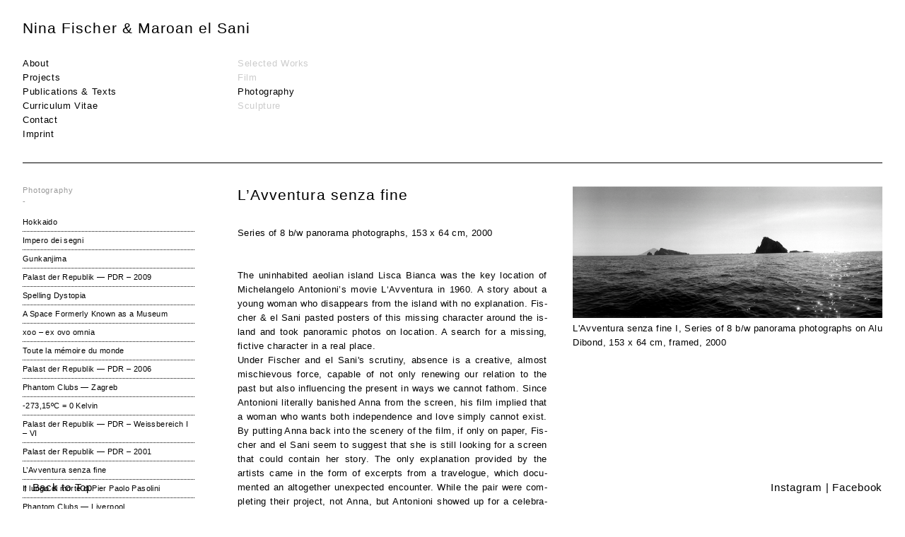

--- FILE ---
content_type: text/html; charset=UTF-8
request_url: https://www.fischerelsani.net/photography/lavventura-senza-fine/
body_size: 3398
content:
<!DOCTYPE html>
<html lang="en">

<head>
<meta http-equiv="Content-Type" content="text/html; charset=UTF-8" />
<meta http-equiv="keywords" content="berlin, film, photography">
<meta http-equiv="description" content="" />
<meta name="viewport" content="width=device-width; initial-scale=1.0" />

<!--ogp-->
<meta property="og:title" content="L&#8217;Avventura senza fine | Nina Fischer &amp; Maroan el Sani" />
<meta property="og:url" content="https://www.fischerelsani.net/photography/lavventura-senza-fine/" />
<meta property="og:description" content="" />
<meta property="og:site_name" content="Nina Fischer &amp; Maroan el Sani" />
<meta property="og:image" content="http://mangekyo.net/cms/wp-content/themes/mangekyo/images/noimage.jpg">
<!--ogp-->

<!--[if lt IE 9]>
<script src="http://ie7-js.googlecode.com/svn/version/2.1(beta4)/IE9.js"></script>
<script src="http://css3-mediaqueries-js.googlecode.com/svn/trunk/css3-mediaqueries.js"></script>
<script src="js/respond.min.js"></script>
<![endif]-->

<title>L&#8217;Avventura senza fine | Nina Fischer &amp; Maroan el Sani</title>

<link rel="stylesheet" href="https://www.fischerelsani.net/cms/wp-content/themes/ninamaroan/css/import.css" type="text/css" />
<link rel="icon" type="image/png" href="https://www.fischerelsani.net/cms/wp-content/themes/ninamaroan/images/favicon-32x32.png" sizes="32x32" />
<link rel="icon" type="image/png" href="https://www.fischerelsani.net/cms/wp-content/themes/ninamaroan/images/favicon-16x16.png" sizes="16x16" />

<script type="text/javascript" src="https://www.fischerelsani.net/cms/wp-content/themes/ninamaroan/js/jquery.min.js"></script>
<script type="text/javascript" src="https://www.fischerelsani.net/cms/wp-content/themes/ninamaroan/js/tab.js"></script>
<script type="text/javascript" src="https://www.fischerelsani.net/cms/wp-content/themes/ninamaroan/js/hyphenator.js"></script>
<script type="text/javascript" src="https://www.fischerelsani.net/cms/wp-content/themes/ninamaroan/js/swiper.min.js"></script>
<script type="text/javascript" src="https://www.fischerelsani.net/cms/wp-content/themes/ninamaroan/js/jquery.meanmenu.js"></script>
<script type="text/javascript" src="https://www.fischerelsani.net/cms/wp-content/themes/ninamaroan/js/ninamaro.js"></script>

</head>

<body id="backtotop">

<div id="head" class="clear cFix">
	<h1><a href="https://www.fischerelsani.net/">Nina Fischer & Maroan el Sani</a></h1>
    <div id="headContents" class="clear cFix">
    	<div class="headNav01">
            <ul>
                <li><a href="https://www.fischerelsani.net/about/">About</a></li>
                <li><a href="https://www.fischerelsani.net/category/selected/">Projects</a></li>
                <li><a href="https://www.fischerelsani.net/publications/">Publications & Texts</a></li>
                <li><a href="https://www.fischerelsani.net/cv/">Curriculum Vitae</a></li>
                <li><a href="https://www.fischerelsani.net/contact/">Contact</a></li>
                <li><a href="https://www.fischerelsani.net/imprint/">Imprint</a></li>
            </ul>
        </div>
        
                <div class="headNav02">
            <ul>
                <li><a href="https://www.fischerelsani.net/category/selected/">Selected Works</a></li>
                <li><a href="https://www.fischerelsani.net/category/film/">Film</a></li>
                <li class="selected"><a href="https://www.fischerelsani.net/category/photography/">Photography</a></li>
                <li><a href="https://www.fischerelsani.net/category/sculptures/">Sculpture</a></li>
            </ul>
        </div>
                
                
                        
                
        
                        
    </div>
</div>

<nav class="mobileNav">
    <ul>
        <li><a href="https://www.fischerelsani.net/">Top</a></li>
        <li><a href="https://www.fischerelsani.net/about/">About</a></li>
        <li><a href="https://www.fischerelsani.net/category/selected/">Projects</a></li>
        <li><a href="https://www.fischerelsani.net/publications/">Publications & Texts</a></li>
        <li><a href="https://www.fischerelsani.net/cv/">Curriculum Vitae</a></li>
        <li><a href="https://www.fischerelsani.net/contact/">Contact</a></li>
        <li><a href="https://www.fischerelsani.net/imprint/">Imprint</a></li>
        <li class="navsns"><a href="https://www.facebook.com/fischerelsani/" target="_blank">Facebook</a></li>
        <li class="navsns"><a href="https://www.instagram.com/studiofischerelsani/" target="_blank">Instagram</a></li>
    </ul>
</nav>
<div id="mobileLogo">
    <h2>Nina Fischer & Maroan el Sani</h2>
</div>

<div id="contents" class="clear cFix">
<div class="contentLeft">
	    
    <h4>Photography<br />-</h4>
	  
        <ul>
        <a href="https://www.fischerelsani.net/photography/hokkaido/"><li>Hokkaido</li></a>
        <a href="https://www.fischerelsani.net/photography/impero-dei-segni/"><li>Impero dei segni</li></a>
        <a href="https://www.fischerelsani.net/photography/gunkanjima/"><li>Gunkanjima</li></a>
        <a href="https://www.fischerelsani.net/photography/palast-der-republik-2009/"><li>Palast der Republik&nbsp;—&nbsp;PDR &#8211; 2009</li></a>
        <a href="https://www.fischerelsani.net/photography/sayonara-hashima/"><li>Spelling Dystopia</li></a>
        <a href="https://www.fischerelsani.net/photography/a-space-formerly-known-as-a-museum/"><li>A Space Formerly Known as a Museum</li></a>
        <a href="https://www.fischerelsani.net/photography/xoo-ex-ovo-omnia/"><li>xoo &#8211; ex ovo omnia</li></a>
        <a href="https://www.fischerelsani.net/photography/toute-la-memoire-du-monde/"><li>Toute la mémoire du monde</li></a>
        <a href="https://www.fischerelsani.net/photography/pdr-2006/"><li>Palast der Republik&nbsp;—&nbsp;PDR &#8211; 2006</li></a>
        <a href="https://www.fischerelsani.net/photography/phantom-clubs-zagreb/"><li>Phantom Clubs&nbsp;—&nbsp;Zagreb</li></a>
        <a href="https://www.fischerelsani.net/photography/27315oc-0-kelvin/"><li>-273,15ºC = 0 Kelvin</li></a>
        <a href="https://www.fischerelsani.net/photography/pdr-weissbereich-i-vi/"><li>Palast der Republik&nbsp;—&nbsp;PDR &#8211; Weissbereich I &#8211; VI</li></a>
        <a href="https://www.fischerelsani.net/photography/pdr-2001/"><li>Palast der Republik&nbsp;—&nbsp;PDR &#8211; 2001</li></a>
        <a href="https://www.fischerelsani.net/photography/lavventura-senza-fine/"><li>L&#8217;Avventura senza fine</li></a>
        <a href="https://www.fischerelsani.net/photography/il-luogo-di-morte-di-pasolini/"><li>Il luogo di morte di Pier Paolo Pasolini</li></a>
        <a href="https://www.fischerelsani.net/photography/phantom-clubs-liverpool/"><li>Phantom Clubs&nbsp;—&nbsp;Liverpool</li></a>
        <a href="https://www.fischerelsani.net/photography/10-sec-thinking-about-the-future/"><li>10 sec. thinking about the future</li></a>
        <a href="https://www.fischerelsani.net/photography/phantom-clubs-berlin/"><li>Phantom Clubs &nbsp;—&nbsp;Berlin</li></a>
        <a href="https://www.fischerelsani.net/photography/aura-research/"><li>Aura Research</li></a>
        </ul>
        </div>

<div class="contentRight">
    <div class="work clear cFix">
        <div class="workImg">
            <div class="swiper-container">
                <div class="swiper-wrapper">
                	                    <div class="swiper-slide">
                        <div class="slideimg"><img src="https://www.fischerelsani.net/cms/wp-content/uploads/2016/09/LAvventura-...I.jpg"></div>
                        <div class="caption hyphenate">L'Avventura senza fine I, Series of 8 b/w panorama photographs on Alu Dibond, 153 x 64 cm, framed, 2000</div>                    </div>
                                    </div>
            </div>
        </div>
        
        <div class="meta">
        	            <h2>L&#8217;Avventura senza fine</h2>
            <p class="hyphenate">Se­ries of 8 b/w panorama pho­tographs, 153 x 64 cm, 2000<br />
<br />
<br />
The un­in­hab­ited ae­o­lian is­land Lisca Bianca was the key lo­ca­tion of Michelan­gelo An­to­nioni’s movie L‘Avven­tura in 1960. A story about a young woman who dis­ap­pears from the is­land with no ex­pla­na­tion. Fischer &amp; el Sani pasted posters of this miss­ing char­ac­ter around the is­land and took panoramic pho­tos on lo­ca­tion. A search for a miss­ing, fic­tive char­ac­ter in a real place.<br />
Under Fischer and el Sani&#039;s scrutiny, absence is a creative, almost mischievous force, capable of not only renewing our relation to the past but also influencing the present in ways we cannot fathom. Since Antonioni literally banished Anna from the screen, his film implied that a woman who wants both independence and love simply cannot exist. By putting Anna back into the scenery of the film, if only on paper, Fischer and el Sani seem to suggest that she is still looking for a screen that could contain her story. The only explanation provided by the artists came in the form of excerpts from a travelogue, which documented an altogether unexpected encounter. While the pair were completing their project, not Anna, but Antonioni showed up for a celebration in honour of the film&#039;s fortieth anniversary. When the artists asked the director what had really happened to Anna, he replied that he didn&#039;t have a clue.<br />
<br />
</p>            <a href="https://www.fischerelsani.net/texts/lavventura-senza-fine/"><p class="btn">READ MORE</p></a>        </div>
    </div>
    
        <div class="hr clear cFix">&nbsp;</div>
    
    <div class="work clear cFix">
        <div id="photoWrap" class="clear cFix">
            <ul>
            	                <li class="photoBox">
                    <div class="photoImg"><img src="https://www.fischerelsani.net/cms/wp-content/uploads/2016/09/LAvventura-...II_.jpg" /></div>
                    <div class="caption hyphenate">L'Avventura senza fine II, Series of 8 b/w panorama photographs on Alu Dibond, 153 x 64 cm, framed, 2000</div>                </li>
                                                <li class="photoBox">
                    <div class="photoImg"><img src="https://www.fischerelsani.net/cms/wp-content/uploads/2016/09/LAvventura-...III_.jpg" /></div>
                    <div class="caption hyphenate">L'Avventura senza fine III, Series of 8 b/w panorama photographs on Alu Dibond, 153 x 64 cm, framed, 2000</div>                </li>
                                                <li class="photoBox">
                    <div class="photoImg"><img src="https://www.fischerelsani.net/cms/wp-content/uploads/2016/09/LAvventura-...IV_.jpg" /></div>
                    <div class="caption hyphenate">L'Avventura senza fine IV, Series of 8 b/w panorama photographs on Alu Dibond, 153 x 64 cm, framed, 2000</div>                </li>
                                                <li class="photoBox">
                    <div class="photoImg"><img src="https://www.fischerelsani.net/cms/wp-content/uploads/2016/09/LAvventura-...V.jpg" /></div>
                    <div class="caption hyphenate">L'Avventura senza fine V, Series of 8 b/w panorama photographs on Alu Dibond, 153 x 64 cm, framed, 2000</div>                </li>
                                                <li class="photoBox">
                    <div class="photoImg"><img src="https://www.fischerelsani.net/cms/wp-content/uploads/2016/09/LAvventura-...VI_.jpg" /></div>
                    <div class="caption hyphenate">L'Avventura senza fine VI, Series of 8 b/w panorama photographs on Alu Dibond, 153 x 64 cm, framed, 2000</div>                </li>
                                                <li class="photoBox">
                    <div class="photoImg"><img src="https://www.fischerelsani.net/cms/wp-content/uploads/2016/09/LAvventura-VII.jpg" /></div>
                    <div class="caption hyphenate">L'Avventura senza fine VII, Series of 8 b/w panorama photographs on Alu Dibond, 153 x 64 cm, framed, 2000</div>                </li>
                                                <li class="photoBox">
                    <div class="photoImg"><img src="https://www.fischerelsani.net/cms/wp-content/uploads/2016/09/LAvventura-...VIII_.jpg" /></div>
                    <div class="caption hyphenate">L'Avventura senza fine, VIII, Series of 8 b/w panorama photographs on Alu Dibond, 153 x 64 cm, framed, 2000</div>                </li>
                                                                                                                                            </ul>
        </div>
    </div>
        
        
        
        
    <div class="workNav clear cFix">
        <div class="workNavLeft">
            <p class="underline pagePrev"><a href="https://www.fischerelsani.net/film/all-roads-lead-to-rome/" rel="prev">←　　Previous Work</a></p>
            <p class="underline pageNext"><a href="https://www.fischerelsani.net/photography/pdr-2001/" rel="next">→　　Next Work</a></p>
        </div>
        <div class="workNavRight">
            <p class="underline"><a href="https://www.fischerelsani.net/category/photography/">↑　　Back to Index</a></p>
        </div>
    </div>
</div>

	
    
<div class="forMobile clear cFix">
        <a href="#backtotop"><p class="btn">Back to Top</p></a>
    </div>
</div>

<div id="footer" class="clear cFix">
	<div id="footerContents" class="clear cFix">
        <div id="footerLeft">
            <p><a href="#backtotop">&uarr; Back to Top</a></p>
        </div>
        <div id="footerRight">
            <p><a href="https://www.instagram.com/studiofischerelsani/">Instagram</a> | <a href="https://www.facebook.com/fischerelsani/">Facebook</a></p>
        </div>
    </div>
</div>


<script>
var swiper = new Swiper('.swiper-container', {
	pagination: '.swiper-pagination',
	paginationClickable: true,
	nextButton: '.swiper-button-next',
	prevButton: '.swiper-button-prev',
	autoHeight: true,
	loop: true,
	paginationType: 'progress',
});
</script>

<script>
  (function(i,s,o,g,r,a,m){i['GoogleAnalyticsObject']=r;i[r]=i[r]||function(){
  (i[r].q=i[r].q||[]).push(arguments)},i[r].l=1*new Date();a=s.createElement(o),
  m=s.getElementsByTagName(o)[0];a.async=1;a.src=g;m.parentNode.insertBefore(a,m)
  })(window,document,'script','https://www.google-analytics.com/analytics.js','ga');

  ga('create', 'UA-85783080-1', 'auto');
  ga('send', 'pageview');

</script>
</body>
</html>

--- FILE ---
content_type: text/css
request_url: https://www.fischerelsani.net/cms/wp-content/themes/ninamaroan/css/import.css
body_size: 99
content:
@charset "utf-8";

@import url("reset.css");
@import url("layout.css");
@import url("general.css");
@import url("meanmenu.css");
@import url("swiper.css");

--- FILE ---
content_type: text/css
request_url: https://www.fischerelsani.net/cms/wp-content/themes/ninamaroan/css/layout.css
body_size: 3007
content:
/* common parts */
html{
	text-rendering: optimizeLegibility;
	font-size: 62.5%;
}

body{
	color: #000;
	background: #fff;
	margin: 0 auto;
	font-family: "Helvetica Neue", Helvetica, Arial, sans-serif;
	font-size: 1.3rem;
	font-size: 13px;
	line-height: 1.6em;
	letter-spacing: 0.03em;
}

a:link    { color: #000; text-decoration: none; }
a:visited { color: #000; text-decoration: none; }
a:hover   { color: #ccc; text-decoration: none; }
a:active  { color: #ccc; text-decoration: none; }

.underline a:link    { color: #000; text-decoration: none; border-bottom: 1px solid #000; padding-bottom: 2px; }
.underline a:visited { color: #000; text-decoration: none; border-bottom: 1px solid #000; padding-bottom: 2px; }
.underline a:hover   { color: #ccc; text-decoration: none; border-bottom: 1px solid #ccc; padding-bottom: 2px; }
.underline a:active  { color: #ccc; text-decoration: none; border-bottom: 1px solid #ccc; padding-bottom: 2px; }

a{ outline: none; }
img{ vertical-align: middle;}

.bold{ font-weight:bold !important; }
.weightNormal{ font-weight:normal !important; }
.jsfy{text-align:justify !important;}s

.gray{
	color: #ccc!important;
}

h1{
}
h2{
	font-size: 2.1rem;
	font-size: 21px;
	letter-spacing: 0.05em;
	line-height: 1.4em;
	margin-bottom: 30px;
}
h3{
	font-size: 1.5rem;
	font-size: 15px;
	letter-spacing: 0.07em;
	line-height: 1.4em;
	margin-bottom: 20px;
}
h4{
	font-size: 1.1rem;
	font-size: 11px;
	letter-spacing: 0.08em;
	margin-bottom: 15px;
	line-height: 1.5em;
	color: #999;
}
h5{
	font-size: 1.1rem;
	font-size: 11px;
	color: #999;
	letter-spacing: 0.08em;
	margin-bottom: 5px;
}

.hr{
	width: 100%;
	height: 1px;
	background-color: #000;
	margin-bottom: 60px;
}

.btn{
	padding: 10px 0;
	font-size: 1.3rem;
	font-size: 13px;
	background-size: 100%;
	text-align: center;
    border: 1px solid #000;
	margin-top: 30px;
}
a .btn{
	background-color: #fff;
	color: #000;
	text-decoration: none;
}
a:hover .btn{
	background-color: #000;
	color: #fff;
	text-decoration: none;
}

.hyphenate{
	text-align: justify;
}


/* head */
#head{
	width: 95%;
	margin: 0 auto 30px;
	padding: 0 0 30px;
	background-color: #fff;
	border-bottom: solid 1px #000;
}
#head h1{
	font-size: 2.1rem;
	font-size: 21px;
	letter-spacing: 0.05em;
	margin: 30px auto;
}
#headContents{
	font-size: 1.3rem;
	font-size: 13px;
	letter-spacing: 0.05em;
}
.headNav01, .headNav02, .headNav03{
	width: 25%;
	float: left;
}
.headNav02{
	color: #CCC;
}
.selected{
	color: #000;
}

.headNav02 a:link    { color: #ccc; text-decoration: none; }
.headNav02 a:visited { color: #ccc; text-decoration: none; }
.headNav02 a:hover   { color: #000; text-decoration: none; }
.headNav02 a:active  { color: #000; text-decoration: none; }

.selected a:link    { color: #000; text-decoration: none; }
.selected a:visited { color: #000; text-decoration: none; }
.selected a:hover   { color: #000; text-decoration: none; }
.selected a:active  { color: #000; text-decoration: none; }


.mobileNav{
	display: none!important;
}
#mobileLogo{
	display: none;
}


/* top */
.main{
	margin-bottom: 20px;
}
.news{
	width: 100%;
	margin-top: 30px;
}
.newsLeft{
	width: 25%;
	float: left;
}
.newsRight{
	width: 75%;
	float: right;
}
.newsBox{
	float: left;
	width: 28.3%;
	height: 180px;
	margin-right: 5%;
}
.newsDate{
	font-size: 1.0rem;
	font-size: 10px;
	font-style: italic;
	margin-bottom: 5px;
}
.newsTtl{
	margin-bottom: 5px;
}
.newsText{
}
.forMobile{
	display: none;
}


/* content */
#contents{
	width: 95%;
	margin: 0 auto;
	padding: 0 0 80px;
}
.contentLeft{
	width: 20%;
	float: left;
	margin: 0 auto;
}
.contentRight{
	width: 75%;
	float: right;
	margin: 0 auto;
}

.contentLeft li{
	font-size: 1.1rem;
	font-size: 11px;
	line-height: 1.2em;
	margin-bottom: 6px;
	padding-bottom: 6px;
	border-bottom: 1px dotted #000;
}
.contentLeft a li:hover{
	border-bottom: 1px dashed #ccc;
}

/* works index */
#textimgBtn{
	font-size: 1.6rem;
	font-size: 16px;
}
#textimgBtn ul{
	display: -webkit-flex;
    display: -moz-flex;
    display: -ms-flex;
    display: -o-flex;
	display: flex;
	flex-flow: row wrap;
	-webkit-box-pack: space-between;
	-ms-flex-pack: space-between;
	-webkit-justify-content: space-between;
	justify-content: space-between;
	width: 130px;
	margin: 0 auto 40px;
}
#textimgBtn ul li{
	cursor: pointer;
}
.projectText{
	margin-bottom: 5px;
	padding-bottom: 5px;
	border-bottom: dotted 1px #000;
}
.projectText:hover{
	border-bottom: dashed 1px #ccc;
}
.projectText ul{
	display: -webkit-flex;
    display: -moz-flex;
    display: -ms-flex;
    display: -o-flex;
	display: flex;
	flex-flow: row wrap;
	-webkit-box-pack: space-between;
	-ms-flex-pack: space-between;
	-webkit-justify-content: space-between;
	justify-content: space-between;
	width: 95vw;
}
.textYear{
	width: 20%;
}
.textTitle{
	width: 75%;
}

#boxWrap{
	width: 100%;
}
#boxWrap ul{
	display: -webkit-flex;
    display: -moz-flex;
    display: -ms-flex;
    display: -o-flex;
	display: flex;
	flex-flow: row wrap;
	-webkit-box-pack: space-between;
	-ms-flex-pack: space-between;
	-webkit-justify-content: space-between;
	justify-content: space-between;
}
#boxWrap ul::before{
  content: "";
  display: block;
  width: 22%;
  order: 1;
}
#boxWrap ul::after{
  content: "";
  display: block;
  width: 22%;
}
.projectBox{
	width: 22%;
	margin-bottom: 15px;
}
.projectImg{
	margin-bottom: 10px;
}
.projectImg img{
	width: 100%;
}
.projectBox h3{
	line-height: 1.4em;
	text-align: center;
}

/* works single */
.work{
	margin-bottom: 60px;
}

.mainImg{
	width: 100%;
}
.mainImg img{
	width: 100%;
}

.workImg{
	float: right;
	width: 48%;
}
.meta{
	float: left;
	width: 48%;
}
.subTtl{
	font-size: 1.6rem;
	font-size: 16px;
	letter-spacing: 0.05em;
	line-height: 1.4em;
	margin-bottom: 10px;
}
.tagIndex{
	margin-bottom: 60px;
}

.video {
	position: relative;
	height: 0;
	padding: 30px 0 56.25%;
	overflow: hidden;
}
.video iframe {
	position: absolute;
	top: 0;
	left: 0;
	width: 100%;
	height: 100%;
}

.workDate{
	font-size: 1.6rem;
	font-size: 16px;
	margin: 15px 0 30px;
}

.workNav{
	font-size: 1.5rem;
	font-size: 15px;
	border-top: 1px solid #000;
	padding-top: 40px;
}
.workNavLeft{
	float: left;
	width: 50%;
}
.workNavRight{
	float: right;
	width: 50%;
}
.pagePrev{
	margin-bottom: 15px;
}
.pageNext{
}


/* swiper index */
.swiper-container {
	width: 100%;
	height: 100%;
	margin-left: auto;
	margin-right: auto;
}
.swiper-slide {
}
.swiper-slide img {
	width: 100%;
}
.slideimg{
	padding-top: 3px;
}
.caption {
	margin-top: 5px;
}


/* subcategory index */
#subcateWrap{
	width: 100%;
	margin-top: 30px;
}
#subcateWrap ul{
	display: -webkit-flex;
    display: -moz-flex;
    display: -ms-flex;
    display: -o-flex;
	display: flex;
	flex-flow: row wrap;
	-webkit-box-pack: space-between;
	-ms-flex-pack: space-between;
	-webkit-justify-content: space-between;
	justify-content: space-between;
}
#subcateWrap ul::before{
  content: "";
  display: block;
  width: 22%;
  order: 1;
}
#subcateWrap ul::after{
  content: "";
  display: block;
  width: 22%;
}
.subcateBox{
	width: 22%;
	margin-bottom: 10px;
}
.subcateBox img{
	width: 100%;
	margin-bottom: 10px;
}


/* photo */
#photoWrap ul{
	width: 100%;
	display: -webkit-flex;
    display: -moz-flex;
    display: -ms-flex;
    display: -o-flex;
	display: flex;
	flex-flow: row wrap;
	-webkit-box-pack: space-between;
	-ms-flex-pack: space-between;
	-webkit-justify-content: space-between;
	justify-content: space-between;
}
.photoBox{
	width: 48%;
	margin-bottom: 50px;
}
.photoBox img{
	width: 100%;
}


/* publication */
.pubbox{
	padding-bottom: 60px;
	margin-bottom: 60px;
	border-bottom: 1px solid #000;
}
.pubImg{
	float: left;
	width: 20%;
}
.pubImg img{
	width: 100%;
}
.pubCont{
	float: right;
	width: 70%;
}
.pubPrice{
	margin-top: 30px;
}


/* text */
#textWrap{
	width: 100%;
}
.textbox a li{
	display: -webkit-flex;
    display: -moz-flex;
    display: -ms-flex;
    display: -o-flex;
	display: flex;
	flex-flow: row wrap;
	-webkit-box-pack: space-between;
	-ms-flex-pack: space-between;
	-webkit-justify-content: space-between;
	justify-content: space-between;
	border-bottom: 1px dotted #000;
	padding: 5px 0;
}
.textbox a li:hover{
	border-bottom: dashed 1px #ccc;
}
.textTtl{
	width: 50%;
}
.textContributor{
	width: 50%;
}

.textContents{
	font-size: 1.2rem;
	font-size: 12px;
	line-height: 1.6em;
	letter-spacing: 0.03em;
	margin-top: 40px;
}

.textlink li{
	margin-bottom: 5px;
	padding-bottom: 5px;
	border-bottom: dotted 1px #000;
	display: -webkit-flex;
    display: -moz-flex;
    display: -ms-flex;
    display: -o-flex;
	display: flex;
	flex-flow: row wrap;
	-webkit-box-pack: space-between;
	-ms-flex-pack: space-between;
	-webkit-justify-content: space-between;
	justify-content: space-between;
	width: 100%;
}
.textlink a li:hover{
	border-bottom: dashed 1px #ccc;
}
.textlinkAuthor{
	width: 30%;
}
.textlinkTtl{
	width: 65%;
}
.bakuMokuji{
	margin-top: 40px;
	font-size: 1.5rem;
	font-size: 15px;
}

.textstitle{
	margin-bottom: 10px!important;
}
.textssubtitle{
	margin-bottom: 10px!important;
}


/* cv */
.textLeft{
	width: 45%;
	float: left;
}
.textRight{
	width: 45%;
	float: right;
}

dl {
	font-size: 1.2rem;
	font-size: 12px;
	line-height: 1.3em;
	border-top: none;
	border-bottom: none;
}
dl dt{
	width: 25%;
	float: left;
	clear: both;
	padding: 10px 0;
}
dl dd{
	width: 75%;
	padding: 10px 0 10px 25%;
	border-bottom: 1px dotted #000;
}
dl dd li{
	margin-bottom: 8px;
	padding-bottom: 8px;
	border-bottom: 1px dotted #999;
}
dl dd li:last-child {
	margin-bottom: 0;
	padding-bottom: 0;
	border-bottom: none;
}
dl dd:last-child {
	border-bottom: none;
}


/* footer */
#footer{
	width: 100%;
	font-size: 1.5rem;
	font-size: 15px;
	letter-spacing: 0.05em;
	position: fixed;
	bottom: 20px;
}
#footerContents{
	width: 95%;
	margin: 0 auto;
}
#footerLeft{
	width: 50%;
	float: left;
}
#footerRight{
	width: 50%;
	float: right;
	text-align: right;
}


@media screen and (max-width:768px){
/* common parts */
body{
	font-size: 1.2rem;
	font-size: 12px;
}
h2{
	font-size: 1.6rem;
	font-size: 16px;
	margin-bottom: 20px;
}
h3{
	font-size: 1.4rem;
	font-size: 14px;
	margin-bottom: 15px;
}
h4{
	font-size: 1.0rem;
	font-size: 10px;
	margin-bottom: 10px;
}
h5{
	font-size: 1.0rem;
	font-size: 10px;
	margin-bottom: 5px;
}
.hr{
	margin-bottom: 30px;
}
.btn{
	padding: 10px 0;
	font-size: 1.2rem;
	font-size: 12px;
	margin-top: 25px;
}

/* head */
#head{
	width: 95%;
	margin: 0 auto 25px;
	padding: 0 0 25px;
}
#head h1{
	font-size: 1.8rem;
	font-size: 18px;
	margin: 20px auto;
}
#headContents{
	font-size: 1.2rem;
	font-size: 12px;
}
.headNav01, .headNav02, .headNav03{
	width: 30%;
	float: left;
}

/* top */
.news{
	margin-top: 20px;
}
.newsLeft{
	width: 25%;
	float: left;
}
.newsRight{
	width: 75%;
	float: right;
}
.newsBox{
	float: left;
	width: 45%;
	height: 140px;
	margin-right: 5%;
}
.newsTtl{
	margin-bottom: 5px;
}

/* content */
#contents{
	padding: 0 0 60px;
}
.contentLeft{
	width: 25%;
}
.contentRight{
	width: 70%;
}

/* works index */
#textimgBtn{
	font-size: 1.4rem;
	font-size: 14px;
}
#textimgBtn ul{
	width: 110px;
	margin: 0 auto 25px;
}
#textimgBtn ul li{
	cursor: pointer;
}

#boxWrap{
	width: 100%;
}
#boxWrap ul::before{
  content: "";
  display: block;
  width: auto;
}
#boxWrap ul::after{
  content: "";
  display: block;
  width: 30%;
}
.projectBox{
	width: 30%;
	margin-bottom: 10px;
}
.projectImg{
	margin-bottom: 10px;
}

/* works single */
.work{
	margin-bottom: 30px;
}
.workImg{
	float: nonw;
	width: 100%;
}
.meta{
	float: nonw;
	width: 100%;
	margin-top: 30px;
}
.subTtl{
	font-size: 1.3rem;
	font-size: 13px;
	margin-bottom: 5px;
}
.tagIndex{
	margin-bottom: 30px;
}

.workNav{
	font-size: 1.3rem;
	font-size: 13px;
	padding-top: 20px;
}
.pagePrev{
	margin-bottom: 10px;
}

/* subcategory index */
#subcateWrap{
	width: 100%;
	margin-top: 20px;
}
#subcateWrap ul::before{
  content: "";
  display: block;
  width: auto;
}
#subcateWrap ul::after{
  content: "";
  display: block;
  width: 30%;
}
.subcateBox{
	width: 30%;
	margin-bottom: 10px;
}

/* photo */
.photoBox{
	width: 100%;
	margin-bottom: 20px;
}

/* publication */
.pubbox{
	padding-bottom: 30px;
	margin-bottom: 30px;
}
.pubImg{
	float: left;
	width: 25%;
}
.pubCont{
	float: right;
	width: 70%;
}
.pubPrice{
	margin-top: 20px;
}

/* text */
.textContents{
	font-size: 1.2rem;
	font-size: 12px;
	margin-top: 30px;
}
.bakuMokuji{
	margin-top: 20px;
	font-size: 1.3rem;
	font-size: 13px;
}
.textstitle{
	margin-bottom: 5px!important;
}
.textssubtitle{
	margin-bottom: 5px!important;
}

/* cv */
.textLeft{
	width: 100%;
	float: none;
}
.textRight{
	width: 100%;
	float: none;
	margin-top: 30px;
	padding-top: 30px;
	border-top: 1px solid #000;
}

dl {
	font-size: 1.1rem;
	font-size: 11px;}
dl dt{
	width: 15%;
	padding: 7px 0;
}
dl dd{
	width: 80%;
	padding: 7px 0 7px 20%;
}
dl dd li{
	margin-bottom: 5px;
	padding-bottom: 5px;
	border-bottom: 1px dotted #999;
}

/* footer */
#footer{
	font-size: 1.3rem;
	font-size: 13px;
	bottom: 10px;
}
}


@media screen and (max-width: 480px){
/* common parts */
body{
	font-size: 1.0rem;
	font-size: 10px;
}
h2{
	font-size: 1.3rem;
	font-size: 13px;
	margin-bottom: 15px;
}
h3{
	font-size: 1.2rem;
	font-size: 12px;
	margin-bottom: 10px;
}
h4{
	font-size: .8rem;
	font-size: 8px;
	margin-bottom: 10px;
}
h5{
	font-size: .8rem;
	font-size: 8px;
	margin-bottom: 5px;
}

.hr{
	margin-bottom: 30px;
}

.btn{
	padding: 6px 0;
	font-size: 1.0rem;
	font-size: 10px;
	margin-top: 15px;
}

/* head */
#head{
	display: none;
}
#mobileLogo{
	display: inherit;
	text-align: center;
	padding: 55px 0 10px;
	width: 100%;
	border-bottom: 1px solid #000;
}
#mobileLogo h2{
	margin-bottom: 0;
}

/* top */
.main{
	margin-bottom: 20px;
}
.news{
	width: 100%;
	margin-top: 0;
}
.newsLeft{
	width: 100%;
	float: nonw;
}
.newsRight{
	width: 100%;
	float: none;
}
.newsBox{
	float: none;
	width: 100%;
	height: inherit;
	margin-right: 0;
	margin-bottom: 10px;
	padding-bottom: 10px;
	border-bottom: 1px dotted #000;
}
.newsDate{
	font-style: italic;
	color: #999;
	font-size: .9rem;
	font-size: 9px;
}
.newsTtl{
	margin-bottom: 2px;
}
.newsText{
}
.forMobile{
	display: block;
	margin-bottom: 20px;
}

/* content */
#contents{
	width: 95%;
	margin: 0 auto;
	padding: 20px 0 0;
}
.contentLeft{
	display: none;
}
.contentRight{
	width: 100%;
	float: none;
	margin: 0 auto;
}

/* works index */
#textimgBtn{
	font-size: 1.2rem;
	font-size: 12px;
}
#textimgBtn ul{
	width: 90px;
	margin: 0 auto 25px;
}
.projectText{
	margin-bottom: 5px;
	padding-bottom: 5px;
}
.projectText ul{
	width: 95vw;
}
.textYear{
	width: 15%;
}
.textTitle{
	width: 80%;
}
#boxWrap{
	width: 100%;
}
.projectBox{
	width: 47%;
	margin-bottom: 10px;
}
.projectImg{
	margin-bottom: 5px;
}
.projectImg img{
	width: 100%;
}
.projectBox h3{
	text-align: left;
}

.forMobile select {
	width: 100%;
	padding: 10px 0 10px 12%;
	border: 1px solid #000;
	border-radius: 0;
	box-shadow: none;
	background-color: transparent;
	background-image: none;
	-webkit-appearance: none;
	-moz-appearance: none;
	appearance: none;
	text-align: center;
	background: url(../images/arrow.png) 0 0 no-repeat;
	background-size: 10px 9px;
	background-position: 5% 50%;
}
.forMobile select:focus {
    outline: none;
}


/* works single */
.work{
	margin-bottom: 30px;
}
.workImg{
	float: none;
	width: 100%;
}
.meta{
	float: none;
	width: 100%;
	margin-top: 20px;
}
.subTtl{
	font-size: 1.2rem;
	font-size: 12px;
	margin-bottom: 10px;
}
.tagIndex{
	margin-bottom: 30px;
}

.workDate{
	font-size: 1.3rem;
	font-size: 13px;
	margin: 15px 0 30px;
}

.workNav{
	font-size: 1.1rem;
	font-size: 11px;
	padding-top: 30px;
}
.workNavLeft{
	float: left;
	width: 50%;
}
.workNavRight{
	float: right;
	width: 50%;
}
.pagePrev{
	margin-bottom: 10px;
}
.pageNext{
}

/* subcategory index */
#subcateWrap{
	width: 100%;
	margin-top: 20px;
}
.subcateBox{
	width: 47%;
	margin-bottom: 3px;
}

/* photo */
.photoBox{
	width: 100%;
	margin-bottom: 20px;
}

/* publication */
.pubbox{
	padding-bottom: 20px;
	margin-bottom: 20px;
}
.pubImg{
	float: left;
	width: 30%;
}
.pubCont{
	float: right;
	width: 65%;
}
.pubPrice{
	margin-top: 15px;
}

/* text */
.textNumber{
	width: 10%;
}
.textTtl{
	width: 30%;
}
.textContributor{
	width: 50%;
}

.textContents{
	font-size: 1.0rem;
	font-size: 10px;
	margin-top: 20px;
}

.textlink li{
	margin-bottom: 5px;
	padding-bottom: 5px;
	border-bottom: solid 1px #000;
	display: -webkit-flex;
    display: -moz-flex;
    display: -ms-flex;
    display: -o-flex;
	display: flex;
	flex-flow: row wrap;
	-webkit-box-pack: space-between;
	-ms-flex-pack: space-between;
	-webkit-justify-content: space-between;
	justify-content: space-between;
	width: 100%;
}
.textlink a li:hover{
	border-bottom: dashed 1px #ccc;
}
.textlinkAuthor{
	width: 30%;
}
.textlinkTtl{
	width: 65%;
}
.bakuMokuji{
	margin-top: 20px;
	font-size: 1.2rem;
	font-size: 12px;
}
.textstitle{
	margin-bottom: 5px!important;
}
.textssubtitle{
	margin-bottom: 5px!important;
}


/* cv */
.textLeft{
	width: 100%;
	float: none;
}
.textRight{
	width: 100%;
	float: none;
	border-top: solid 1px #000;
	margin-top: 20px;
	padding-top: 20px;
}

dl {
	font-size: 1.0rem;
	font-size: 10px;
}
dl dt{
	width: 15%;
	padding: 5px 0;
}
dl dd{
	width: 80%;
	padding: 5px 0 5px 15%;
}
dl dd:last-child {
	border-bottom: none;
}


/* footer */
#footer{
	display: none;
}
}

--- FILE ---
content_type: application/javascript
request_url: https://www.fischerelsani.net/cms/wp-content/themes/ninamaroan/js/ninamaro.js
body_size: 1316
content:
$(document).ready(function() {
$('nav').meanmenu({
    meanMenuClose: "×",
	meanMenuCloseSize: "24px",
    meanMenuOpen: "<span /><span /><span />",
});
});

$(function(){
	hover();
});

function hover(){
	$("a.hover,a > img").hover(
		function(){	$(this).stop().animate({opacity:0.5},400); },
		function(){ $(this).stop().animate({opacity:1},200); }
	);
}

//Page fadeIn
$(document).ready(function() {
	$('#contents').css({opacity:'0'});
	$(window).load(function() {
		var timer = window.setTimeout("$('#contents').animate({opacity:'1'},2000)", 50);
	});
});

Hyphenator.run(); 

function dropsort() {
    var browser = document.sort_form.sort.value;
    location.href = browser
}

$(document).ready(function(){
    $('.projectBox').hide();
	$('.projectText').css('display', 'block');
	$('.textBtn a').css('color', '#000');
	$('.textBtn a').css('padding-bottom', '3px');
	$('.textBtn a').css('border-bottom', '1px solid #000');
	$('.imageBtn a').css('color', '#ccc');
	$('.imageBtn a').css('border-bottom', 'none');
});

$(function() {
    $('.textBtn').click(function(){
        $('.projectBox').hide();
		$('.projectText').css('display', 'block');
		$('.textBtn a').css('color', '#000');
		$('.textBtn a').css('padding-bottom', '3px');
		$('.textBtn a').css('border-bottom', '1px solid #000');
		$('.imageBtn a').css('color', '#ccc');
		$('.imageBtn a').css('border-bottom', 'none');
    });
});

$(function() {
    $('.imageBtn').click(function(){
        $('.projectText').hide();
		$('.projectBox').css('display', 'block');
		$('.imageBtn a').css('color', '#000');
		$('.imageBtn a').css('padding-bottom', '3px');
		$('.imageBtn a').css('border-bottom', '1px solid #000');
		$('.textBtn a').css('color', '#ccc');
		$('.textBtn a').css('border-bottom', 'none');
    });
});

new function(){
	var attr ="data-tor-smoothScroll";//for html5 , if you can't use html5 , this value change "class"
	var attrPatt = /noSmooth/;
	var d = document;//document short cut
	/*
	 *add Event
	  -------------------------------------------------*/
	function addEvent(elm,listener,fn){
		try{ // IE
			elm.addEventListener(listener,fn,false);
		}catch(e){
			elm.attachEvent(
				"on"+listener
				,function(){
					fn.apply(elm,arguments)
				}
			);
		}
	}
	/*
	 *Start SmoothScroll
	  -------------------------------------------------*/
	function SmoothScroll(a){
		if(d.getElementById(a.rel.replace(/.*\#/,""))){
			var e = d.getElementById(a.rel.replace(/.*\#/,""));
		}else{
			return;
		}
		//Move point
		var end=e.offsetTop
		var docHeight = d.documentElement.scrollHeight;
		var winHeight = window.innerHeight || d.documentElement.clientHeight
		if(docHeight-winHeight<end){
			var end = docHeight-winHeight;
		}
		//Current Point
		var start=window.pageYOffset || d.documentElement.scrollTop || d.body.scrollTop || 0;	
		var flag=(end<start)?"up":"down";
		function scrollMe(start,end,flag) {
			setTimeout(
				function(){
					if(flag=="up" && start >= end){
						start=start-(start-end)/20-1;
						window.scrollTo(0,start)
						scrollMe(start,end,flag);
					}else if(flag=="down" && start <= end){
						start=start+(end-start)/20+1;
						window.scrollTo(0,start)
						scrollMe(start,end,flag);
					}else{
						scrollTo(0,end);
					}
					return ;
				}
				,10
			);
		}
		scrollMe(start,end,flag);
	}
	/*
	 *Add SmoothScroll
	  -------------------------------------------------*/
	addEvent(window,"load",function(){
		var anchors = d.getElementsByTagName("a");
		for(var i = 0 ,len=anchors.length; i<len ; i++){
			if(!attrPatt.test(anchors[i].getAttribute(attr)) && 
				anchors[i].href.replace(/\#[a-zA-Z0-9_]+/,"") == location.href.replace(/\#[a-zA-Z0-9_]+/,"")){
				anchors[i].rel = anchors[i].href;
				anchors[i].href = "javascript:void(0)";
				anchors[i].onclick=function(){SmoothScroll(this)}
			}
		}
	});
}

--- FILE ---
content_type: application/javascript
request_url: https://www.fischerelsani.net/cms/wp-content/themes/ninamaroan/js/tab.js
body_size: 270
content:
$(document).ready(function(){
    $('.projectText').hide();
	$('.projectBox').css('display', 'block');
	$('.imageBtn a').css('color', '#000');
	$('.imageBtn a').css('padding-bottom', '3px');
	$('.imageBtn a').css('border-bottom', '1px solid #000');
	$('.textBtn a').css('color', '#ccc');
	$('.textBtn a').css('border-bottom', 'none');
});

$(function() {
    $('.textBtn').click(function(){
        $('.projectBox').hide();
		$('.projectText').css('display', 'block');
		$('.textBtn a').css('color', '#000');
		$('.textBtn a').css('padding-bottom', '3px');
		$('.textBtn a').css('border-bottom', '1px solid #000');
		$('.imageBtn a').css('color', '#ccc');
		$('.imageBtn a').css('border-bottom', 'none');
    });
});

$(function() {
    $('.imageBtn').click(function(){
        $('.projectText').hide();
		$('.projectBox').css('display', 'block');
		$('.imageBtn a').css('color', '#000');
		$('.imageBtn a').css('padding-bottom', '3px');
		$('.imageBtn a').css('border-bottom', '1px solid #000');
		$('.textBtn a').css('color', '#ccc');
		$('.textBtn a').css('border-bottom', 'none');
    });
});



--- FILE ---
content_type: text/plain
request_url: https://www.google-analytics.com/j/collect?v=1&_v=j102&a=274146928&t=pageview&_s=1&dl=https%3A%2F%2Fwww.fischerelsani.net%2Fphotography%2Flavventura-senza-fine%2F&ul=en-us%40posix&dt=L%E2%80%99Avventura%20senza%20fine%20%7C%20Nina%20Fischer%20%26%20Maroan%20el%20Sani&sr=1280x720&vp=1280x720&_u=IEBAAEABAAAAACAAI~&jid=1852702666&gjid=17097470&cid=993298457.1768866808&tid=UA-85783080-1&_gid=324815599.1768866808&_r=1&_slc=1&z=1662226592
body_size: -452
content:
2,cG-YYK1TPWQ84